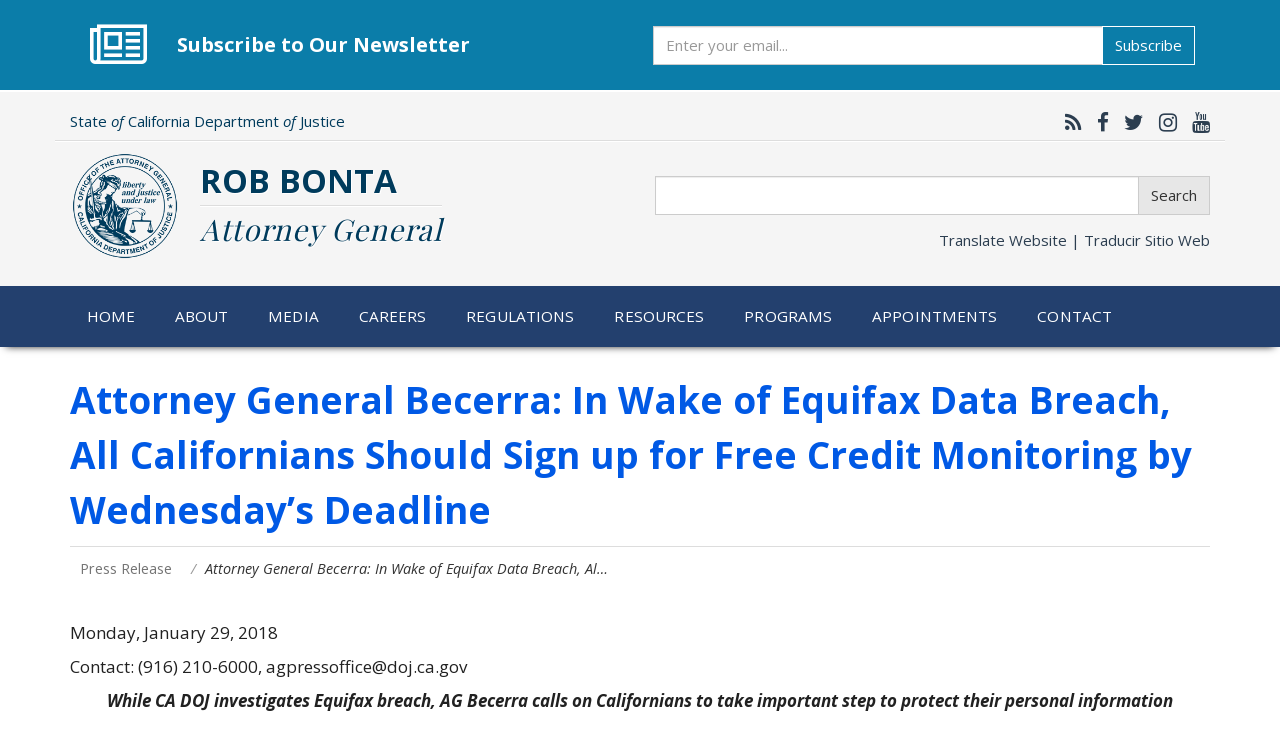

--- FILE ---
content_type: text/html; charset=utf-8
request_url: https://oag.ca.gov/news/press-releases/attorney-general-becerra-wake-equifax-data-breach-all-californians-should-sign
body_size: 15614
content:
<!DOCTYPE html>
<html lang="en" dir="ltr" prefix="og: http://ogp.me/ns# content: http://purl.org/rss/1.0/modules/content/ dc: http://purl.org/dc/terms/ foaf: http://xmlns.com/foaf/0.1/ rdfs: http://www.w3.org/2000/01/rdf-schema# sioc: http://rdfs.org/sioc/ns# sioct: http://rdfs.org/sioc/types# skos: http://www.w3.org/2004/02/skos/core# xsd: http://www.w3.org/2001/XMLSchema#">
<head>
  <link rel="profile" href="http://www.w3.org/1999/xhtml/vocab" />
  <meta name="viewport" content="width=device-width, initial-scale=1.0">
  <meta http-equiv="Content-Type" content="text/html; charset=utf-8" />
<meta name="google-site-verification" content="xEmL-C4GwHUUV3xa5_meEBdRXothjohFP-peTjXSHtc" />
<link rel="shortcut icon" href="https://oag.ca.gov/sites/default/files/favicon_0.ico" type="image/vnd.microsoft.icon" />
<meta name="google-site-verification" content="rQ6oZQIxn_Jgp7Dq-sgruJW1gy830BKvtFSBNjqSw7A" />
<meta name="msvalidate.01" content="677D5153D29C8072A80042A74C837F58" />
<meta name="description" content="While CA DOJ investigates Equifax breach, AG Becerra calls on Californians to take important step to protect their personal information SACRAMENTO – California Attorney General Xavier Becerra today reminded all Californians that the deadline to sign up for free credit monitoring is Wednesday, January 31. In September, Equifax, one of the nation’s three major credit reporting" />
<meta name="generator" content="Drupal 7 (http://drupal.org)" />
<link rel="canonical" href="https://oag.ca.gov/news/press-releases/attorney-general-becerra-wake-equifax-data-breach-all-californians-should-sign" />
<link rel="shortlink" href="https://oag.ca.gov/node/133194" />
<meta property="og:site_name" content="State of California - Department of Justice - Office of the Attorney General" />
<meta property="og:type" content="article" />
<meta property="og:url" content="https://oag.ca.gov/news/press-releases/attorney-general-becerra-wake-equifax-data-breach-all-californians-should-sign" />
<meta property="og:title" content="Attorney General Becerra: In Wake of Equifax Data Breach, All Californians Should Sign up for Free Credit Monitoring by Wednesday’s Deadline" />
<meta property="og:description" content="While CA DOJ investigates Equifax breach, AG Becerra calls on Californians to take important step to protect their personal information SACRAMENTO – California Attorney General Xavier Becerra today reminded all Californians that the deadline to sign up for free credit monitoring is Wednesday, January 31. In September, Equifax, one of the nation’s three major credit reporting agencies, announced that it had suffered a massive data breach, which affected 145 million Americans and over 15 million Californians." />
<meta property="og:updated_time" content="2018-01-29T10:02:12-08:00" />
<meta property="og:image" content="https://oag.ca.gov/sites/default/files/og-link-card-24.jpg" />
<meta name="twitter:card" content="summary_large_image" />
<meta name="twitter:url" content="https://oag.ca.gov/news/press-releases/attorney-general-becerra-wake-equifax-data-breach-all-californians-should-sign" />
<meta name="twitter:title" content="Attorney General Becerra: In Wake of Equifax Data Breach, All" />
<meta name="twitter:description" content="While CA DOJ investigates Equifax breach, AG Becerra calls on Californians to take important step to protect their personal information SACRAMENTO – California Attorney General Xavier Becerra today" />
<meta name="twitter:image" content="https://oag.ca.gov/sites/default/files/og-link-card-24.jpg" />
<meta property="article:published_time" content="2018-01-29T09:39:33-08:00" />
<meta property="article:modified_time" content="2018-01-29T10:02:12-08:00" />
<link rel="apple-touch-icon" href="https://oag.ca.gov/sites/default/themes/custom2017/oag2017/img/apple-touch-icon.png" />
<link rel="apple-touch-icon" href="https://oag.ca.gov/sites/default/themes/custom2017/oag2017/img/apple-touch-icon-72x72.png" sizes="72x72" />
<link rel="apple-touch-icon" href="https://oag.ca.gov/sites/default/themes/custom2017/oag2017/img/apple-touch-icon-76x76.png" sizes="76x76" />
<link rel="apple-touch-icon" href="https://oag.ca.gov/sites/default/themes/custom2017/oag2017/img/apple-touch-icon-114x114.png" sizes="114x114" />
<link rel="apple-touch-icon" href="https://oag.ca.gov/sites/default/themes/custom2017/oag2017/img/apple-touch-icon-120x120.png" sizes="120x120" />
<link rel="apple-touch-icon" href="https://oag.ca.gov/sites/default/themes/custom2017/oag2017/img/apple-touch-icon-144x144.png" sizes="144x144" />
<link rel="apple-touch-icon" href="https://oag.ca.gov/sites/default/themes/custom2017/oag2017/img/apple-touch-icon-152x152.png" sizes="152x152" />
<link rel="apple-touch-icon" href="https://oag.ca.gov/sites/default/themes/custom2017/oag2017/img/apple-touch-icon-180x180.png" sizes="180x180" />
<link rel="apple-touch-icon-precomposed" href="https://oag.ca.gov/sites/default/themes/custom2017/oag2017/img/apple-touch-icon-57x57.png" />
<link rel="apple-touch-icon-precomposed" href="https://oag.ca.gov/sites/default/themes/custom2017/oag2017/img/apple-touch-icon-72x72.png" sizes="72x72" />
<link rel="apple-touch-icon-precomposed" href="https://oag.ca.gov/sites/default/themes/custom2017/oag2017/img/apple-touch-icon-76x76.png" sizes="76x76" />
<link rel="apple-touch-icon-precomposed" href="https://oag.ca.gov/sites/default/themes/custom2017/oag2017/img/apple-touch-icon-114x114.png" sizes="114x114" />
<link rel="apple-touch-icon-precomposed" href="https://oag.ca.gov/sites/default/themes/custom2017/oag2017/img/apple-touch-icon-120x120.png" sizes="120x120" />
<link rel="apple-touch-icon-precomposed" href="https://oag.ca.gov/sites/default/themes/custom2017/oag2017/img/apple-touch-icon-144x144.png" sizes="144x144" />
<link rel="apple-touch-icon-precomposed" href="https://oag.ca.gov/sites/default/themes/custom2017/oag2017/img/apple-touch-icon-152x152.png" sizes="152x152" />
<link rel="apple-touch-icon-precomposed" href="https://oag.ca.gov/sites/default/themes/custom2017/oag2017/img/apple-touch-icon-180x180.png" sizes="180x180" />
  <title>Attorney General Becerra: In Wake of Equifax Data Breach, All Californians Should Sign up for Free Credit Monitoring by Wednesday’s Deadline | State of California - Department of Justice - Office of the Attorney General</title>
  <style>
@import url("https://oag.ca.gov/modules/system/system.base.css?t85m9g");
</style>
<style>
@import url("https://oag.ca.gov/sites/default/modules/simplenews/simplenews.css?t85m9g");
@import url("https://oag.ca.gov/modules/field/theme/field.css?t85m9g");
@import url("https://oag.ca.gov/sites/default/modules/logintoboggan/logintoboggan.css?t85m9g");
@import url("https://oag.ca.gov/modules/node/node.css?t85m9g");
@import url("https://oag.ca.gov/sites/default/modules/calendar/css/calendar_multiday.css?t85m9g");
@import url("https://oag.ca.gov/sites/default/modules/views/css/views.css?t85m9g");
</style>
<style>
@import url("https://oag.ca.gov/sites/default/modules/ctools/css/ctools.css?t85m9g");
@import url("https://oag.ca.gov/sites/default/modules/wysiwyg_linebreaks/wysiwyg_linebreaks.css?t85m9g");
@import url("https://oag.ca.gov/sites/default/modules/date/date_api/date.css?t85m9g");
</style>
<link type="text/css" rel="stylesheet" href="//maxcdn.bootstrapcdn.com/font-awesome/4.7.0/css/font-awesome.min.css" media="all" />
<link type="text/css" rel="stylesheet" href="/sites/default/themes/custom2017/oag2017/css/bootstrap-doj-ext.css" media="all" />
<style>
@import url("https://oag.ca.gov/sites/default/themes/contrib/bootstrap/css/3.3.5/overrides.min.css?t85m9g");
@import url("https://oag.ca.gov/sites/default/themes/custom2017/oag2017/css/style.css?t85m9g");
@import url("https://oag.ca.gov/sites/default/themes/custom2017/oag2017/css/overrides.css?t85m9g");
@import url("https://oag.ca.gov/sites/default/themes/custom2017/oag2017/css/yamm-mega-menu.css?t85m9g");
</style>
  <!-- HTML5 element support for IE6-8 -->
  <!--[if lt IE 9]>
    <script src="https://cdn.jsdelivr.net/html5shiv/3.7.3/html5shiv-printshiv.min.js"></script>
  <![endif]-->
  <script src="//code.jquery.com/jquery-1.9.1.min.js"></script>
<script>window.jQuery || document.write("<script src='/sites/default/modules/jquery_update/replace/jquery/1.9/jquery.min.js'>\x3C/script>")</script>
<script src="https://oag.ca.gov/misc/jquery-extend-3.4.0.js?v=1.9.1"></script>
<script src="https://oag.ca.gov/misc/jquery-html-prefilter-3.5.0-backport.js?v=1.9.1"></script>
<script src="https://oag.ca.gov/misc/jquery.once.js?v=1.2"></script>
<script src="https://oag.ca.gov/misc/drupal.js?t85m9g"></script>
<script src="/sites/default/themes/custom2017/oag2017/js/bootstrap.js"></script>
<script src="https://oag.ca.gov/sites/default/modules/spamspan/spamspan.js?t85m9g"></script>
<script src="https://oag.ca.gov/sites/default/modules/google_analytics/googleanalytics.js?t85m9g"></script>
<script src="https://www.googletagmanager.com/gtag/js?id=G-6SNZMLLM7F"></script>
<script>window.dataLayer = window.dataLayer || [];function gtag(){dataLayer.push(arguments)};gtag("js", new Date());gtag("set", "developer_id.dMDhkMT", true);gtag("config", "G-6SNZMLLM7F", {"groups":"default"});</script>
<script>jQuery.extend(Drupal.settings, {"basePath":"\/","pathPrefix":"","setHasJsCookie":0,"ajaxPageState":{"theme":"oag2017","theme_token":"J0yq0ywr0wR6WrOhBErdz53fwmVXd-vo312jnsDhQM4","js":{"\/\/platform-api.sharethis.com\/js\/sharethis.js#property=5d163439a89f5100122c1d4c\u0026product=\u0027inline-share-buttons\u0027":1,"sites\/default\/themes\/contrib\/bootstrap\/js\/bootstrap.js":1,"\/\/code.jquery.com\/jquery-1.9.1.min.js":1,"0":1,"misc\/jquery-extend-3.4.0.js":1,"misc\/jquery-html-prefilter-3.5.0-backport.js":1,"misc\/jquery.once.js":1,"misc\/drupal.js":1,"\/sites\/default\/themes\/custom2017\/oag2017\/js\/bootstrap.js":1,"sites\/default\/modules\/spamspan\/spamspan.js":1,"sites\/default\/modules\/google_analytics\/googleanalytics.js":1,"https:\/\/www.googletagmanager.com\/gtag\/js?id=G-6SNZMLLM7F":1,"1":1},"css":{"modules\/system\/system.base.css":1,"sites\/default\/modules\/simplenews\/simplenews.css":1,"modules\/field\/theme\/field.css":1,"sites\/default\/modules\/logintoboggan\/logintoboggan.css":1,"modules\/node\/node.css":1,"sites\/default\/modules\/calendar\/css\/calendar_multiday.css":1,"sites\/default\/modules\/views\/css\/views.css":1,"sites\/default\/modules\/ctools\/css\/ctools.css":1,"sites\/default\/modules\/wysiwyg_linebreaks\/wysiwyg_linebreaks.css":1,"sites\/default\/modules\/date\/date_api\/date.css":1,"\/\/maxcdn.bootstrapcdn.com\/font-awesome\/4.7.0\/css\/font-awesome.min.css":1,"\/sites\/default\/themes\/custom2017\/oag2017\/css\/bootstrap-doj-ext.css":1,"sites\/default\/themes\/contrib\/bootstrap\/css\/3.3.5\/overrides.min.css":1,"sites\/default\/themes\/custom2017\/oag2017\/css\/style.css":1,"sites\/default\/themes\/custom2017\/oag2017\/css\/overrides.css":1,"sites\/default\/themes\/custom2017\/oag2017\/css\/yamm-mega-menu.css":1}},"googleanalytics":{"account":["G-6SNZMLLM7F"],"trackOutbound":1,"trackMailto":1,"trackDownload":1,"trackDownloadExtensions":"7z|aac|arc|arj|asf|asx|avi|bin|csv|doc|exe|flv|gif|gz|gzip|hqx|jar|jpe?g|js|mp(2|3|4|e?g)|mov(ie)?|msi|msp|pdf|phps|png|ppt|qtm?|ra(m|r)?|sea|sit|tar|tgz|torrent|txt|wav|wma|wmv|wpd|xls|xml|z|zip|pdf|"},"bootstrap":{"anchorsFix":"0","anchorsSmoothScrolling":"0","formHasError":1,"popoverEnabled":1,"popoverOptions":{"animation":1,"html":0,"placement":"right","selector":"","trigger":"click","triggerAutoclose":1,"title":"","content":"","delay":0,"container":"body"},"tooltipEnabled":1,"tooltipOptions":{"animation":1,"html":0,"placement":"auto left","selector":"","trigger":"hover focus","delay":0,"container":"body"}}});</script>
</head>
<body class="html not-front not-logged-in no-sidebars page-node page-node- page-node-133194 node-type-press-release">
  <div id="skip-link">
    <a href="#main-content" class="element-invisible element-focusable">Skip to main content</a>
  </div>
    <header role="banner" id="page-header">
      <div class="region region-header">
    <div id="block-block-467" class="block block-block">

    
  <div class="content">
    <section id="ag-newsletter" class="container-fluid  sect-separator" style="margin-bottom:1.5rem; border-bottom:0;">
    <div class="container">
      <div class="icon"><i class="fa fa-newspaper-o" aria-hidden="true"></i></div>
      <h2 class="title" style="margin-bottom:0">Subscribe to Our Newsletter</h2>
      <form action="https://public.govdelivery.com/accounts/CAOAG/subscribers/qualify" accept-charset="UTF-8" method="post">
        <input type="hidden" name="utf8" value="&#x2713;" />
      	<input type="hidden" name="topic_id" id="topic_id" value="CAOAG_4" />
        <div class="input-group">
          <label class="sr-only" for="ag-weekly-newsletter" style="color: initial; background-color: initial">Subscribe</label>
          <input class="form-control form-subscribe" name="email" type="email" id="ag-weekly-newsletter" placeholder="Enter your email...">
          <span class="input-group-btn">
            <button name="commit" class="btn btn-info" type="submit" data-disable-with="Subscribe">Subscribe</button>
          </span>
        </div>
      </form>
    </div>
  </section>  </div>
</div><div id="block-block-370" class="block block-block">

    
  <div class="content">
    <div class="container">
	<div class="row top-row">
       <div class="col-xs-6 col-md-7"> 
       	  <div class="universal-heading">	
       		State <em>of</em> California Department <em>of</em> Justice 
          </div>  
       </div>	
	   <div class="col-xs-6 col-md-5">
          <div class="social-network">
            
       		<a href="https://oag.ca.gov/news/feed" target="_blank" title="California Attorney General RSS Feed" aria-label="California Attorney General RSS Feed"><i class="fa fa-rss" aria-hidden="true"></i></a>
			<a href="https://www.facebook.com/AGRobBonta" target="_blank" title="California Attorney General Facebook" aria-label="California Attorney General Facebook"><i class="fa fa-facebook" aria-hidden="true"></i></a>
			<a href="https://twitter.com/AGRobBonta" target="_blank" title="California Attorney General Twitter" aria-label="California Attorney General Twitter"><i class="fa fa-twitter" aria-hidden="true"></i></a>
                        <a href="https://www.instagram.com/AGRobBonta" target="_blank" title="California Attorney General Instagram" aria-label="California Attorney General Instagram"><i class="fa fa-instagram" aria-hidden="true"></i></a>
			<a href="https://www.youtube.com/user/caoag" target="_blank" title="California Attorney General YouTube" aria-label="California Attorney General YouTube"><i class="fa fa-youtube" aria-hidden="true"></i></a>
                        <!-- <a href="#" target="_blank" title="Google Translate this website" aria-label="Google Translate this website"><i class="fa fa-globe" aria-hidden="true"></i></a> -->
          </div>   
	   </div>
	</div>
    <div class="row middle-row">
       
        <div class="col-xs-12 col-md-6">
            <div class="main-logo-container">
            	<a href="/"><img class="main-logo" src="/sites/default/themes/custom2017/oag2017/img/doj-seal-header.png" alt="Calfifornia Department of Justice - Office of the Attorney General"></a>
            </div>
        	<div class="header">
            	<span>Rob Bonta</span> <br>
                <div class="header-separator"></div>
            	<span class="title">Attorney General</span>
            </div>
        </div>
        <div class="col-xs-12- col-md-6">
        	<div class="form-group">          
              <form action="/search-results/" accept-charset="utf-8">
              <div class="input-group desktopNavSearch">
                <label class="sr-only" for="query-header">Search</label>
                <input class="form-control form-search" name="query" type="text" id="query-header">
                <span class="input-group-btn">
                  <button class="btn btn-default form-submit" type="submit">Search</button>
                </span>
              </div>
              </form>
             <div class="form-group translate-header">
            	<a class="translate" data-toggle="modal" href="#siteTranslate">Translate Website&nbsp;|&nbsp;<span lang="es">Traducir Sitio Web</span></a>
            </div> 	 
        </div>
        </div>
    </div>
</div>
<!-- google translate -->
<div id="siteTranslate" class="modal fade bs-example-modal-lg" tabindex="-1" role="dialog" aria-labelledby="googleTranslate">
  <div class="modal-dialog modal-lg" role="document">
    <div class="modal-content">
        <div class="modal-header">
           <button type="button" class="close" data-dismiss="modal" aria-label="Close"><span aria-hidden="true">&times;</span></button>
           <h4 class="modal-title" id="googleTranslate">Google&#8482; Translate Disclaimer</h4>
        </div>
        <div class="modal-body">
           <p>This Google&#8482; translation feature is provided for informational purposes only.</p>

           <p>The Office of the Attorney General is unable to guarantee the accuracy of this translation and is therefore not liable for any inaccurate information resulting from the translation application tool.</p>

           <p>Please consult with a translator for accuracy if you are relying on the translation or are using this site for official business.</p>

           <p>If you have any questions please contact: Bilingual Services Program at <a href="mailto:EERROffice@doj.ca.gov">EERROffice@doj.ca.gov</a></p>

           <p>A copy of this disclaimer can also be found on our <a href="/disclaimer">Disclaimer</a> page.</p>
   
           <h5>Select a Language Below / Seleccione el Idioma Abajo</h5> 
          <div id="google_translate_element"></div>
             <script>
              function googleTranslateElementInit() {
                        new google.translate.TranslateElement({pageLanguage: 'en', layout: google.translate.TranslateElement.InlineLayout.HORIZONTAL, multilanguagePage: true}, 'google_translate_element');
              }
              </script>
              <script src="//translate.google.com/translate_a/element.js?cb=googleTranslateElementInit"></script>
        </div> 
        <div class="modal-footer">
              <button type="button" class="btn btn-default" data-dismiss="modal">Close</button>
        </div>
      </div>
    </div>
</div>
  </div>
</div>  </div>
</header> <!-- /#page-header -->

<!--  <nav class="navbar navbar-default yamm">
  <div class="container">
    <div class="navbar-header mobileNavSearch">
     <form action="/search-results/" accept-charset="utf-8">
        <div class="input-group">
          <input class="form-control form-search" name="query" type="text">
          <span class="input-group-btn">
            <button class="btn btn-default form-submit" type="button" style="margin-left:0.5em;">Search</button>
          </span>
        </div>
      </form>
      <button type="button" class="navbar-toggle collapsed" data-toggle="collapse" data-target="#navbar-collapse" aria-expanded="false">
        <span class="sr-only">Toggle navigation</span>
        <span class="icon-bar"></span>
        <span class="icon-bar"></span>
        <span class="icon-bar"></span>
      </button>
    </div> -->
    
    <!-- <div id="navbar-collapse" class="collapse navbar-collapse"> -->
    	
        <div class="region region-navigation">
    <div id="block-block-371" class="block block-block">

    
  <div class="content">
     <nav class="navbar navbar-default yamm">
  <div class="container">
    <div class="navbar-header mobileNavSearch">
     <form action="/search-results/" accept-charset="utf-8">
        <div class="input-group">
          <label class="sr-only" for="query-mobile">Search</label>
          <input class="form-control form-search" name="query" type="text" id="query-mobile">
          <span class="input-group-btn">
            <button class="btn btn-default form-submit" type="submit" style="margin-left:0.5em;">Search</button>
          </span>
        </div>
      </form>
      <button type="button" class="navbar-toggle collapsed" data-toggle="collapse" data-target="#navbar-collapse" aria-expanded="false">
        <span class="sr-only">Toggle navigation</span>
        <span class="icon-bar"></span>
        <span class="icon-bar"></span>
        <span class="icon-bar"></span>
      </button>
    </div>
    <div id="navbar-collapse" class="collapse navbar-collapse">

      <ul class="nav navbar-nav mainNavbar">
          <li class="dropdown"><a class="active-trail" href="/home">Home</a></li>
          <li class="dropdown yamm-fw"><a href="/about" class="dropdown-toggle" data-toggle="dropdown" id="accessible-menu-first-tier-1" aria-controls="accessible-menu-first-tier-2" aria-expanded="true">About</a>
              <ul class="dropdown-menu" id="accessible-menu-first-tier-2" aria-expanded="true" aria-hidden="false" aria-labelledby="accessible-menu-first-tier-1">
                  <li>
                    <div class="yamm-content">
                      <div class="row">
                              <div class="col-md-3">
                                  <ul class="subList">
                                      <li><a href="/about"><img class="img-thumbnail" alt="Attorney General Rob Bonta" src="/sites/default/files/media/ag-bonta-official-2.jpg"></a></li>  
                                  </ul>
                              </div>
                              <div class="col-md-3">
                                  <h4>Who We Are</h4>
                                      <ul class="subList">
                                          <li><a href="/about">About AG Rob Bonta</a></li>
                                          <li><a href="/office">About the Office of the Attorney General</a></li>
                                          <li><a href="/history">History of the Office</a></li>

                                      </ul>
                              </div>
                              <div class="col-md-3"> 
                                  <h4>What We Do</h4>
                                      <ul class="subList">
                                          <li><a href="/careers/aboutus/psle">Public Safety</a></li>
                                          <li><a href="/opinions">Opinions and Quo Warranto</a></li>
                                          <li><a href="/research">Research Advisory Panel</a></li>
                                          <li><a href="/research-center">Research Center</a></li>
                                          <li><a href="/children-seniors">Children &amp; Families</a></li>
                                          <li><a href="/civil">Civil Rights</a></li>
                                          <li><a href="/consumers">Consumer Protection</a></li>
                                          <li><a href="/environment">Environment &amp; Public Health</a></li>
                                      </ul>
                              </div>
                              <div class="col-md-3">
                                  <h4>What We're Working On</h4>
                                  <ul class="subList">
                                      <li><a href="/housing">Housing</a></li>
                                      <li><a href="/ogvp">Office of Gun Violence Prevention</a></li>
                                      <li><a href="/21st-century-policing">21st Century Policing</a></li>
                                      <li><a href="/economic">Consumer Protection and Economic Opportunity</a></li>
                                      <li><a href="/health-care">Health Care</a></li>
                                      <li><a href="/environment/justice">Environmental Justice</a></li>
                                      <li><a href="/equality">Equality</a></li>
                                      <li><a href="/immigrant">Immigration</a></li>
                                                                              <li><a href="/bcj">Children’s Rights</a></li>
                                      <li><a href="https://openjustice.doj.ca.gov/" target="_blank">OpenJustice</a></li>

                                  </ul>
                              </div>
                      </div>
                   </div>
                   </li>
              </ul>
          </li>
          <li class="dropdown"><a href="/media" class="dropdown-toggle" data-toggle="dropdown" id="accessible-menu-first-tier-3" aria-controls="accessible-menu-first-tier-4" aria-expanded="true">Media</a>
              <ul class="dropdown-menu" id="accessible-menu-first-tier-4" aria-expanded="true" aria-hidden="false" aria-labelledby="accessible-menu-first-tier-3">
                 <li>
                    <div class="yamm-content">
                      <div class="row">
                        <div class="col-md-12">
                            <h4>Media Center</h4>
                               <ul class="subList"> 
                                  <li><a href="/media/news">Press Releases</a></li>
                                  <li><a href="/media/library">Media Library</a></li>        
                               </ul>
                        </div>
                        <div class="col-md-12">
                            <h4>Social Media</h4> 
                               <ul class="subList">
                                  <li><a href="https://www.facebook.com/AGRobBonta" target="_blank"  title="California Attorney General Facebook">Facebook</a></li>
                                  <li><a href="https://x.com/AGRobBonta" target="_blank"  title="California Attorney General Twitter">X</a></li>
                                  <li><a href="https://www.instagram.com/AGRobBonta/" target="_blank" title="California Attorney General Instagram">Instagram</a></li>
                                  <li><a href="https://www.youtube.com/user/caoag" target="_blank" title="California Attorney General YouTube">YouTube</a></li>
                                  <li><a href="https://www.tiktok.com/@agrobbonta" target="_blank" title="California Attorney General Tiktok">Tiktok</a></li>
                                  <li><a href="https://www.threads.com/@agrobbonta/" target="_blank" title="California Attorney General Threads">Threads</a></li>
                                  <li><a href="https://agrobbonta.substack.com" target="_blank" title="California Attorney General Substack">Substack</a></li>
                                  <li><a href="https://bsky.app/profile/agrobbonta.oag.ca.gov" target="_blank" title="California Attorney General Bluesky">Bluesky</a></li>
                              </ul>
                        </div>
                      </div>     
                     </div>
                  </li>       
              </ul>
          </li>
          <li class="dropdown yamm-fw"><a href="/careers" class="dropdown-toggle" data-toggle="dropdown">Careers</a>
              <ul class="dropdown-menu">
                <li>
                    <div class="yamm-content">
                      <div class="row">
                        <div class="col-md-3">
                         <h4>Career Opportunities</h4>
                             <ul class="subList"> 
                                  <li><a href="/careers/how-to-apply">How to Apply</a></li>
                                  <li><a href="/careers/exams">Assessments</a></li>
                                  <li><a href="/careers/job-vacancies">Job Vacancies</a></li>
                                  <li><a href="/careers/students">Internships &amp; Student Positions</a></li>  
                                  <li><a href="/special-agent-recruitment">Become a Special Agent</a></li>
                                  <li><a href="/dag-recruitment">Become a Deputy Attorney General</a></li>
                             </ul>
                          </div>
                          <div class="col-md-3">
                           <h4>Organization of the Office</h4>
                              <ul class="subList">
                                  <li><a href="/careers/aboutus">About the Office</a></li>
                                  <li><a href="/careers/aboutus/legal">Legal Services Divisions</a></li>
                                  <li><a href="/law/dle">Division of Law Enforcement</a></li>
                                  <li><a href="/careers/descriptions/cjis">California Justice Information Services (CJIS)</a></li>
                                  <li><a href="/careers/aboutus/administration">Administration</a></li>
                              </ul>
                          </div>
                            <div class="col-md-6">
                           <h4>AG Honors Program &amp; Geoffrey Wright Solicitor General Fellowship</h4>
                               <ul class="subList">
                                   <li><a href="/careers/honors">Attorney General's Honors Program</a></li>
                                   <li><a href="/careers/osg-fellowship">Geoffrey Wright Solicitor General Fellowship</a></li> 
                              </ul>
                          </div>
                        </div>
                    </div>
                  </li>
              </ul>                  
          </li>
          <li class="dropdown"><a href="/regulations">Regulations</a>
          
          </li>
          <li class="dropdown yamm-fw"><a href="/services-info" class="dropdown-toggle" data-toggle="dropdown">Resources</a>
              <ul class="dropdown-menu">
                  <li>
                    <div class="yamm-content">
                      <div class="row">
                        <div class="col-md-3">
                              <h4>For Businesses</h4>
                              <ul class="subList">
                                  <li><a href="/privacy/databreach/reporting">Submit Data Security Breach</a></li>
                                  <li><a href="/privacy/business-privacy">Privacy Resources</a></li>
                                  <li><a href="/hiddenfees">SB 478 - Hidden Fees</a></li>
                              </ul>
                        </div>
                        <div class="col-md-3">      
                              <h4>Service on the Attorney General</h4>
                              <ul class="subList">
                                  <li><a href="/services-info#locations">Office Locations / Status Updates</a></li>
                                  <li><a href="/services-info#require">Laws Requiring Service on the AG</a></li>
                              </ul>
                              
                        </div>
                        <div class="col-md-3">
                          <h4>Open Government</h4>
                          <ul class="subList">
                              <li><a href="/government">Overview</a></li>
                              <li><a href="/initiatives">Ballot Initiatives</a></li>
                              <li><a href="/conflict-interest">Conflicts of Interest</a></li>
                              <li><a href="/cjsc/aboutcjsc">Criminal Justice Statistics</a></li>
                              <li><a href="/consumers/general/pra">Public Records</a></li>
                              <li><a href="/publications">Publications</a></li>
                          </ul>
                        </div>
                        <div class="col-md-3">
                          <h4>Grants</h4>
                          <ul class="subList">
                              <li><a href="/grant-opportunities">Grant Opportunities</a></li>
                          </ul>
                        </div>
                  </div>
                </div>
              </li>     
            </ul>
          </li>
          <li class="dropdown yamm-fw"><a href="/programs" class="dropdown-toggle" data-toggle="dropdown">Programs</a>
              <ul class="dropdown-menu">
                  <li>
                    <div class="yamm-content">
                      <div class="row">
                          <div class="col-md-3">
                              <h4>Programs</h4>
                              <ul class="subList">
                                  <li><a href="/programs">See All Programs</a></li>          
                              </ul>
                          </div>
                  
                          <div class="col-md-3">
                              <h4>Most Popular</h4>
                              <ul class="subList" >
                                  <li><a href="/charities">Charities</a></li>
                                  <li><a href="https://www.meganslaw.ca.gov" target="_blank">Megan's Law</a></li>
                                  <li><a href="/cures">CURES</a></li>
                                  <li><a href="/services-info">Service on the Attorney General</a></li>
                                  <li><a href="/dmfea">Division of Medi-Cal Fraud &amp; Elder Abuse</a></li>
                              </ul>
                          </div>
                          <div class="col-md-6">
                           <h4>&nbsp; <span class="sr-only">Most Popular</span></h4>
                               <ul class="subList">
                                  <li><a href="/register">Permits &amp; Registrations</a></li>
                                  <li><a href="/prop65">Prop 65 – Safe Drinking Water</a></li>
                                  <li><a href="/missing">Missing Persons</a></li>
                                  <li><a href="/privacy/databreach/reporting">Data Security Breach</a></li>
                                  <li><a href="/human-trafficking">Human Trafficking</a></li>
                              </ul>
                          </div>
                      
                      </div>
                    </div>
                  </li>
              </ul>       
          </li>
          <li class="dropdown"><a href="/appointments">Appointments</a></li>
          <li class="dropdown"><a href="/contact" class="dropdown-toggle" data-toggle="dropdown">Contact</a>
              <ul class="dropdown-menu">
                  <li>
                    <div class="yamm-content">
                      <div class="row">
                          <div class="col-md-12">
                              <ul class="subList">  
                                  <li><a href="/contact">Contact Us</a></li>
                                  <li><a href="/contact-espanol#googtrans(es)" class="sub notranslate">Contact Us - En español</a></li>
                                  <li><a href="/consumers/contact/espanol">Contáctenos/Formularios</a></li>
                                  <li><a href="/services-info">Service on the Attorney General</a></li>
                              </ul>   
                          </div>
                      </div>
                    </div>
                  </li>
              </ul>
          </li>
      </ul>

    </div>

  </div>
</nav>

<script>
  jQuery('ul.mainNavbar li.dropdown > a').on("keydown click", function(event) {
    var keycode = (event.keyCode ? event.keyCode : event.which);

    switch (keycode) {
      case 27: // 27 - escape key
        jQuery('ul.mainNavbar .dropdown-menu').hide();
        jQuery(this).parent().removeClass('open');
        jQuery(this).parent().find('.dropdown-menu').hide();
        return false;

      case 1: // 1 - click
      case 13: // 13 - enter key
        var drop = jQuery(this).parent().find('.dropdown-menu');
        
        if(jQuery(this).parent().hasClass("open") || drop.length == 0) {
          var href = jQuery(this).attr('href');
          window.location.href = href;
          return;
        }
      
        jQuery('ul.mainNavbar .dropdown-menu').hide();
        jQuery('ul.mainNavbar .dropdown.open').removeClass('open');
        drop.show();
        jQuery(this).parent().addClass('open');
        return false;
        
      case 40: // 40 - down arrow key
        jQuery('ul.mainNavbar .dropdown-menu').hide();
        jQuery('ul.mainNavbar .dropdown.open').removeClass('open');
        jQuery(this).parent().find('.dropdown-menu').show();
        jQuery(this).parent().addClass('open');
        break;
    }
  });  
  
  
  jQuery('ul.mainNavbar li.dropdown').hover(function() {
    jQuery(this).find('.dropdown-menu').show();
    jQuery(this).addClass('open');
  }, function() {
    jQuery(this).find('.dropdown-menu').hide();
    jQuery(this).removeClass('open');
  });
  
</script>
  </div>
</div>  </div>
        
    <!-- </div> -->
    
<!--   </div>
 </nav> -->
 
<div class="container-fluid">
  <div class="row">
   </div>    
</div> 

 
<div class="main-container container">

  <div class="row">

    
    <section class="col-sm-12">
      <a id="main-content"></a>
                    <h1 class="page-header">Attorney General Becerra: In Wake of Equifax Data Breach, All Californians Should Sign up for Free Credit Monitoring by Wednesday’s Deadline</h1>
            <ol class="breadcrumb"><li><a href="/media/news" title="">Press Release</a></li>
<li class="active">Attorney General Becerra: In Wake of Equifax Data Breach, Al&hellip;</li>
</ol>                                       
                    <div class="region region-content">
    <div id="block-block-236" class="block block-block">

    
  <div class="content">
    <div class="sharethis-inline-share-buttons" id="sharethisBar"></div>

<script>
var observer = new MutationObserver(function(mutations) {
  mutations.forEach(function(mutation) {
    if (mutation.addedNodes && mutation.addedNodes.length > 0) {
      document.querySelectorAll('#st-1 .st-btn').forEach(function(element) {
        element.querySelectorAll('img').forEach(function(img) {
          img.setAttribute('alt', element.getAttribute('data-network') + ' button')
        })
      })
    }
  });
});

var config = {
  attributes: true,
  childList: true,
  characterData: true
};

observer.observe(document.getElementById('sharethisBar'), config);
</script>  </div>
</div><div id="block-system-main" class="block block-system">

    
  <div class="content">
    <div class="ds-1col node node-press-release view-mode-full clearfix ">

  
  <div class="field field-name-field-release-date field-type-datetime field-label-hidden"><div class="field-items"><div class="field-item even"><span  property="dc:date" datatype="xsd:dateTime" content="2018-01-29T00:00:00-08:00" class="date-display-single">Monday, January 29, 2018</span></div></div></div><div class="field field-name-field-contact field-type-list-text field-label-hidden"><div class="field-items"><div class="field-item even">Contact: (916) 210-6000, agpressoffice@doj.ca.gov</div></div></div><div class="field field-name-body field-type-text-with-summary field-label-hidden"><div class="field-items"><div class="field-item even" property="content:encoded"><p align="center"><em><b>While CA DOJ investigates Equifax breach, AG Becerra calls on Californians to take important step to protect their personal information<br />
</b></em></p>
<p><b>SACRAMENTO</b> – California Attorney General Xavier Becerra today reminded all Californians that the deadline to sign up for free credit monitoring is Wednesday, January 31. In September, Equifax, one of the nation’s three major credit reporting agencies, announced that it had suffered a massive data breach, which affected 145 million Americans and over 15 million Californians. According to Equifax, the breach lasted from mid-May through July, and compromised names, Social Security numbers, birth dates, addresses and, in some instances, driver’s license numbers.</p>
<p><b>“</b>The Equifax data breach left millions of Californians’ personal information vulnerable. While the California Department of Justice continues to aggressively investigate this massive cybersecurity incident, we urge all consumers – both those who were victims of the breach and those who were not – to take advantage of the free credit monitoring that is available to them,” <b>said Attorney General Becerra</b>. “To enroll in free credit monitoring, Californians should visit <a href="https://www.equifaxsecurity2017.com/">https://www.equifaxsecurity2017.com/</a>. Anyone who experiences trouble signing up is encouraged to immediately <a href="https://oag.ca.gov/contact/consumer-complaint-against-business-or-company">file a report</a> with my Office.”</p>
<p>As required by California law, consumers who were impacted by the Equifax breach are eligible for free credit monitoring. Equifax is also offering this service free of charge to consumers who were not impacted by the data breach. The <a href="https://www.equifaxsecurity2017.com/">free credit monitoring product</a> is a one-year subscription that includes credit file monitoring and alerts that report any suspicious activity on your credit report at all three credit bureaus. It also includes Social Security number monitoring, identity theft insurance, a copy of your Equifax credit report, and a free service to lock your credit report at Equifax.</p>
<p>Consumers are also encouraged to take the following steps to protect their personal information:</p>
<p><b>1. Consider placing a “freeze” on your credit file. <br />
</b></p>
<p>A security freeze prevents your information from being shared with potential creditors and is the strongest form of protection. A freeze costs a one-time fee of $10 (but may cost additional fees to lift or renew). You need to request a security freeze from each of the three reporting agencies. Equifax has waived the $10 fee, but the other two companies, TransUnion and Experian, have not. The Attorney General’s Office does not have the authority to require the companies to waive their fees.</p>
<p>Experian’s credit freeze: <a href="https://www.experian.com/freeze/center.html">https://www.experian.com/freeze/center.html</a></p>
<p>TransUnion’s credit freeze: <a href="https://freeze.transunion.com/sf/securityFreeze/landingPage.jsp">https://freeze.transunion.com/sf/securityFreeze/landingPage.jsp</a></p>
<p>Equifax’s credit freeze: <a href="https://www.freeze.equifax.com/Freeze/jsp/SFF_PersonalIDInfo.jsp">https://www.freeze.equifax.com/Freeze/jsp/SFF_PersonalIDInfo.jsp</a></p>
<p><b>2. Put a fraud alert on your credit file.</b></p>
<p>A fraud alert helps protect you against the possibility of someone opening new credit accounts in your name. A fraud alert lasts 90 days and can be renewed.</p>
<p>To post a fraud alert on your credit file, you must contact one of the three major credit reporting agencies below. If you contact any one of the three major credit reporting agencies, fraud alerts will be automatically added by the other two agencies as well.</p>
<p>Experian 1-888-397-3742<br />
<a href="https://www.experian.com/fraud/center.html">experian.com/fraud/center.html</a></p>
<p>TransUnion 1-800-680-7289<br />
<a href="http://www.transunion.com/fraud">transunion.com/fraud</a></p>
<p>Equifax 1-888-766-0008<br />
<a href="https://www.alerts.equifax.com/">alerts.equifax.com</a></p>
<p><b>3. Review your credit reports. Look through each one carefully.</b></p>
<p>Check your credit reports from Experian, TransUnion, and Equifax — for free — by visiting <a href="http://www.annualcreditreport.com/">annualcreditreport.com</a>. Accounts or activity that you don’t recognize could indicate identity theft, especially accounts opened recently.</p>
<p><b>4. If you find items you don’t understand on your report, call the credit bureau at the number on the report.</b></p>
<p>Credit bureau staff will review your report with you. If the information can’t be explained, then you will need to call the creditors involved and report the crime to your local police or sheriff’s office. See the Identity Theft Victim Checklist: <a href="https://www.oag.ca.gov/idtheft/information-sheets">www.oag.ca.gov/idtheft/information-sheets.</a></p>
</div></div></div><div class="field field-name-end-of-release field-type-ds field-label-hidden"><div class="field-items"><div class="field-item even"><div style="text-align: center;"># # #</div></div></div></div></div>  </div>
</div>  </div>
      
       <!-- /#left column content -->
      
       <!-- /#middle column content -->
      
       <!-- /#right column content -->
      
    </section>

    
  </div>
</div>

  <footer class="footer container">
      <div class="region region-footer">
    <div id="block-block-373" class="block block-block">

    
  <div class="content">
    <div class="row hidden-print">
  <div class="container sect-separator">
    <div class="col-xs-12 col-md-1">
       <img class="footer-seal" src="/sites/default/themes/custom2017/oag2017/img/seal.png" alt="State of California Department of Justice - Office of the Attorney General" />
    </div>
    <div class="col-xs-12 col-md-5">
       <div class="office">State of California Department of Justice <br> Office of the Attorney General</div>
    </div>
     <div class="col-xs-12 col-md-6">
     	<div class="form-group">          
   
          <form action="/search-results/" accept-charset="utf-8">
          <div class="input-group">
            <label class="sr-only" for="query-footer">Search</label>
            <input class="form-control form-search" name="query" type="text" id="query-footer">
            <span class="input-group-btn">
              <button class="btn btn-default form-submit" type="submit">Search</button>
            </span>
          </div>
		  </form> 	 
        </div>
    </div>
  </div>
</div>
<div class="row  hidden-print">
  <div class="container sect-separator">
            <!--
		<div class="col-xs-12 col-md-3">
		    <p class="heading"><a href="https://www.meganslaw.ca.gov/" target="_blank"> MEGAN's LAW </a></p>
            <p class="sub-heading">California Registered Sex Offender Database</p>
			<ul class="nav">
				<li><a href="https://www.meganslaw.ca.gov/About.aspx" target="_blank">About Megan's Law</a></li>
                <li><a href="https://www.meganslaw.ca.gov/Education.aspx" target="_blank">Education &amp; Prevention</a></li>
                <li><a href="https://www.meganslaw.ca.gov/SexOffenders_SummaryOfLaw.aspx" target="_blank">About Sex Offenders</a></li>	
                <li><a href="https://www.meganslaw.ca.gov/FAQ.aspx" target="_blank" title="Frequently Asked Questions">FAQ</a></li>
			</ul>	
	
		</div>
  -->
		<div class="col-xs-12 col-md-3">
            <p class="heading"><a href="/office"> WHO WE ARE </a></p>
			<ul class="nav">
				<li><a href="/about">About AG Rob Bonta</a></li>
				<li><a href="/history">History of the Office</a></li>
				<li><a href="/careers/aboutus">Organization of the Office</a></li>		
			</ul>

			<p class="heading">WHAT WE DO</p>
			<ul class="nav">
				<li><a href="/careers/aboutus/psle">Public Safety</a></li>
				<li><a href="/opinions">Opinions and Quo Warranto</a></li>
				<li><a href="/research">Research</a></li>
                                <li><a href="/children-seniors">Children & Families</a></li>
				<li><a href="/civil">Civil Rights</a></li>
				<li><a href="/consumers">Consumer Protection</a></li>
				<li><a href="/environment">Environment & Public Health</a></li>
				<li><a href="/grant-opportunities">Grant Opportunities</a></li>
                                <li><a href="/tobacco/directory">Tobacco Directory</a></li>
				<li><a href="/tobaccogrants">Tobacco Grants</a></li>
			</ul>
			
       
			
		</div>

                <div class="clearfix visible-sm"></div>
		<div class="col-xs-12 col-md-3">
                        <!-- <p class="heading"><a href="/services-info">RESOURCES</a></p>
			<ul class="nav">                                
				<li><a href="/services/individuals-families">Individuals and Families</a></li>
				<li><a href="/register">Businesses & Organizations</a></li>
				<li><a href="/law">Law Enforcement</a></li>				
			</ul>-->
			
        <p class="heading"><a href="/government">OPEN GOVERNMENT</a></p>
			<ul class="nav">
			     <li><a href="/initiatives">Ballot Initiatives</a></li>
		             <li><a href="/conflict-interest">Conflicts of Interest</a></li>
                             <li><a href="/cjsc/aboutcjsc">Criminal Justice Statistics</a></li>
                             <li><a href="/meetings">Meetings and Public Notices</a></li>
                             <li><a href="https://openjustice.doj.ca.gov/">OpenJustice Initiative</a></li>
			     <li><a href="/consumers/general/pra">Public Records</a></li>
			     <li><a href="/publications">Publications</a></li>
                             <li><a href="/regulations">Regulations</a></li>
			</ul>
                 <p class="heading">Memorial</p>
			<ul class="nav">
				<li><a href="/memorial">Agents Fallen in the Line of Duty</a></li>
                        </ul>
                     <p class="heading">Vote</p>
			<ul class="nav">
				<li><a href="http://registertovote.ca.gov/" target="_blank">Register to Vote</a></li>
                        </ul>

		</div>
               
		<div class="col-xs-12 col-md-3">
	         <p class="heading">WHAT WE'RE WORKING ON</p>
			<ul class="nav">
				<li><a href="/21st-century-policing">21st Century Policing</a></li>
          		<li><a href="/bcj">Children’s Rights</a></li>
           		<li><a href="/economic">Consumer Protection and Economic Opportunity</a></li>
            	<li><a href="/environment">Environmental Justice</a></li>
            	<li><a href="/equality">Equality</a></li>
            	<li><a href="/health-care">Health Care</a></li>
				<li><a href="/immigrant">Immigration</a></li>
            	<li><a href="https://openjustice.doj.ca.gov/" target="_blank">OpenJustice</a></li>
            </ul>
               
                      <!--<p class="heading">Memorial</p>
			<ul class="nav">
				<li><a href="/memorial">Agents Fallen in the Line of Duty</a></li>
                        </ul>
                     <p class="heading">Vote</p>
			<ul class="nav">
				<li><a href="https://registertovote.ca.gov/" target="_blank">Register to Vote</a></li>
                        </ul> -->
	 	</div>
                 <div class="col-xs-12 col-md-3">
                    <p class="heading"><a href="/media">MEDIA </a></p>
						<ul class="nav">
							<li><a href="/consumers/alerts">Consumer Alerts</a></li>		
                                                        <li><a href="/media/news">Press Releases</a></li>
							<li><a href="/media/library">Media Library</a></li>
                        </ul>
                      <p class="heading"><a href="/careers">CAREERS</a></p>
			<ul class="nav">
				  <li><a href="/careers/civil">Getting a State Job</a></li>
		                        <li><a href="/careers/exams">Examinations</a></li>
		                        <li><a href="/careers/job-vacancies">Job Vacancies</a></li>
		                        <li><a href="/careers/students">Internships &amp; Student Positions</a></li>  
		                        <li><a href="/careers/honors/introduction">Attorney General's Honors Program</a></li>
		                        <li><a href="/careers/osg-fellowship" class="sub two-line">Geoffrey Wright Solicitor General Fellowship</a></li>
                        </ul>
               </div> 
          
	</div>
</div> 
<div class="row">
  <div class="container">
		<div class="col-xs-12">
			<ul class="list-inline">
              <li><a href="https://oag.ca.gov/">Office of the Attorney General</a></li>
              <li><a href="/accessibility">Accessibility</a></li>
              <li><a href="/privacy-policy">Privacy Policy</a></li>
              <li><a href="/conditions">Conditions of Use</a></li>
              <li><a href="/disclaimer">Disclaimer</a></li>
              <li>&copy;&nbsp;2026 DOJ</li>
            </ul>
		</div>
  </div>
</div>     </div>
</div><div id="block-block-418" class="block block-block">

    
  <div class="content">
    <script>
jQuery(document).ready(function() {
    findEle = jQuery('.breadcrumb').find('li:first-child').text();
    if (findEle == '') {
      jQuery('.breadcrumb').hide();
    }
});
</script>  </div>
</div>  </div>
  </footer>
  <script src="//platform-api.sharethis.com/js/sharethis.js#property=5d163439a89f5100122c1d4c&amp;product=&#039;inline-share-buttons&#039;"></script>
<script src="https://oag.ca.gov/sites/default/themes/contrib/bootstrap/js/bootstrap.js?t85m9g"></script>
</body>
</html>
